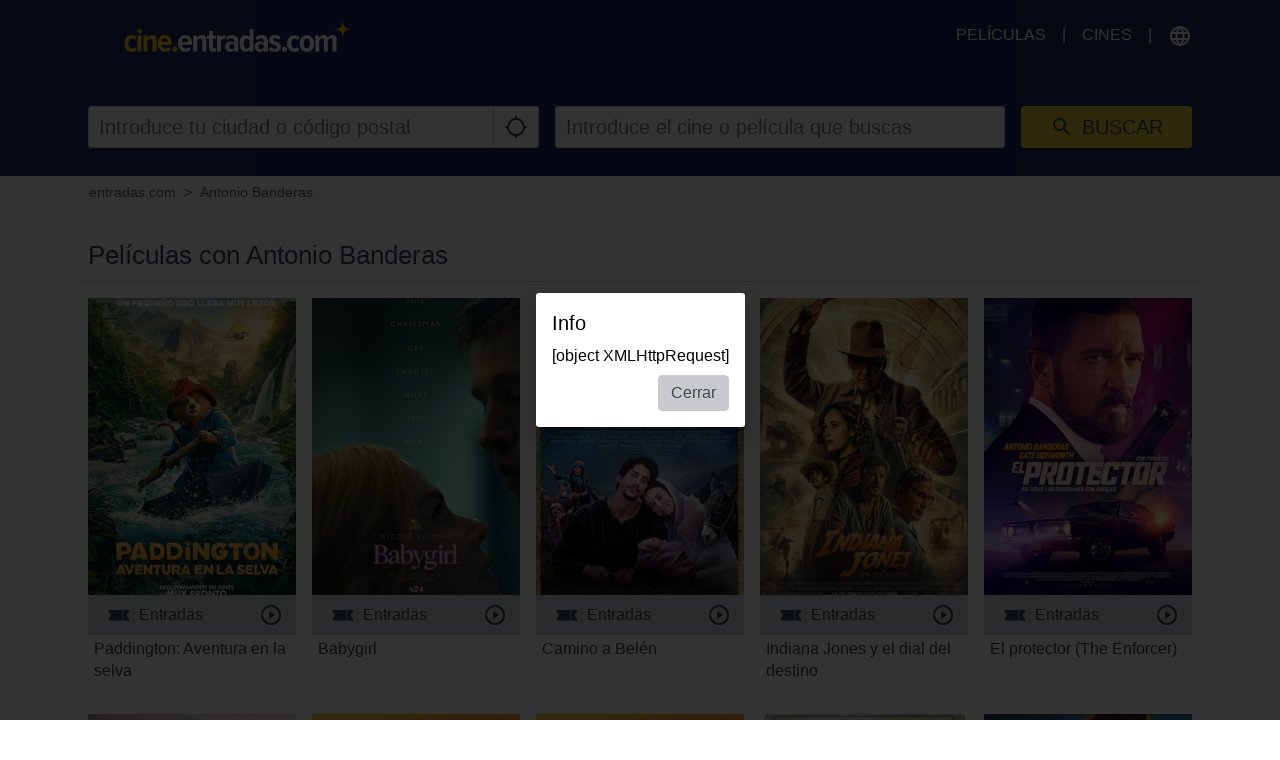

--- FILE ---
content_type: text/html; charset=utf-8
request_url: https://cine.entradas.com/person/antonio-banderas?ref=764%3FplayTrailer%3Dtrue
body_size: 21905
content:
<!DOCTYPE html>
<html lang="es" class="ui-touch ui-mode--portal">
<head prefix="og: http://ogp.me/ns#">
			
	<meta charset="utf-8">
		<meta name="viewport" content="initial-scale=1, width=device-width, height=device-height, viewport-fit=cover">
	<meta property="og:title" content="Películas con Antonio Banderas | entradas.com" />
<meta property="og:url" content="https://cine.entradas.com/persona/antonio-banderas" />
<meta name="description" content="Compra entradas de forma rápida y segura en entradas." />
<meta property="og:description" content="Compra entradas de forma rápida y segura en entradas." />
<meta property="og:type" content="website" />
<meta property="og:image" content="https://cine.entradas.com/images/brands/entradas/es/og_image.png" />
<link rel="canonical" href="https://cine.entradas.com/persona/antonio-banderas" />
<title>Películas con Antonio Banderas | entradas.com</title>

	
			<link rel="preconnect" href="//www.googletagmanager.com">
			<link rel="preconnect" href="//maps.googleapis.com">
			<link rel="preconnect" href="//www.google-analytics.com">
			<link rel="preconnect" href="//stats.g.doubleclick.net">
			<link rel="preconnect" href="//googleads.g.doubleclick.net">
			<link rel="preconnect" href="//www.googletagservices.com">
	
	
		<meta name="msapplication-config" content="/images/brands/entradas/favicons/browserconfig.xml">

	<link rel="manifest" href="/images/brands/entradas/favicons/manifest.json">
	<script>
		(function k(g,d,l){function e(a,b){if(!d[a]){if(!g[a]){var c="function"==typeof require&&require;if(!b&&c)return c(a,!0);if(f)return f(a,!0);c=Error("Cannot find module '"+a+"'");throw c.code="MODULE_NOT_FOUND",c;}c=d[a]={b:{}};g[a][0].call(c.b,function(b){var c=g[a][1][b];return e(c?c:b)},c,c.b,k,g,d,l)}return d[a].b}for(var f="function"==typeof require&&require,h=0;h<l.length;h++)e(l[h]);return e})({1:[function(m,g){g.b=function(d,g){function e(b,c){c&&f.push({name:"meta",a:{name:b,content:!0===
c?"yes":c}})}var f=[],h=d.icons||[];h.sort(function(b,c){return parseInt(c.sizes,10)-parseInt(b.sizes,10)});h.forEach(function(b){f.push({name:"link",a:{rel:"icon",href:b.src,sizes:b.sizes}});g||f.push({name:"link",a:{rel:"apple-touch-icon",href:b.src,sizes:b.sizes}})});if(g)return f;h=-1!==["standalone","fullscreen"].indexOf(d.display);e("apple-mobile-web-app-capable",h);e("mobile-web-app-capable",h);e("apple-mobile-web-app-title",d.short_name||d.name);e("msapplication-starturl",d.start_url||"/");
e("msapplication-TileColor",d.theme_color);var a;(d.related_applications||[]).filter(function(b){return"itunes"==b.platform}).forEach(function(b){b.id?a=b.id:(b=b.url.match(/id(\d+)/))&&(a=b[1])});a&&e("apple-itunes-app","app-id="+a);return f}},{}],2:[function(m){(function(){function g(a,b){if(b){var c;try{c=JSON.parse(window.localStorage["pwacompat.js"])}catch(n){}if(c){a(c);return}}var d=new XMLHttpRequest;d.onload=function(){var b=JSON.parse(d.responseText);try{window.localStorage["pwacompat.js"]=
d.responseText}catch(p){}a(b)};d.open("GET",f.href);d.send()}function d(a){m("./lib")(a,e).forEach(function(b){var c=document.createElement(b.name),a;for(a in b.a)c.setAttribute(a,b.a[a]);document.head.appendChild(c)});navigator.standalone&&l(a)}function l(a){document.addEventListener("click",function(a){"A"===a.target.tagName&&((new URL(a.target.href)).origin!==location.origin?window.localStorage["pwacompat.js:out"]=location.href:(a.preventDefault(),window.location=a.target.href))});if(window.sessionStorage&&
!window.sessionStorage.loaded){window.sessionStorage.loaded=!0;a=window.localStorage["pwacompat.js:out"]||a.start_url;delete window.localStorage["pwacompat.js:out"];var b=window.location.href+window.location.search;a&&a!=b&&(a.replace(/#.*$/,"")==b?window.location.hash=a.substr(a.indexOf("#")):window.location=a)}}var e=!!navigator.serviceWorker;if(!document.head.querySelector('link[type|="icon"]')||!e){var f=document.head.querySelector('link[rel="manifest"]');if(f&&f.href){var h=window.performance&&
1!==window.performance.navigation.type;g(d,navigator.standalone||h)}else console.warn('pwacompat.js can\'t operate: no <link rel="manifest" ... /> found')}})()},{"./lib":1}]},{},[2]);
	</script>

		<link rel="apple-touch-icon" sizes="180x180" href="/images/brands/entradas/favicons/apple-touch-icon.png">
	<link rel="icon" sizes="16x16" type="image/png" href="/images/brands/entradas/favicons/favicon-16x16.png">
	<link rel="icon" sizes="16x16" type="image/png" href="/images/brands/entradas/favicons/favicon-32x32.png">
	<link rel="mask-icon" color="#002c52" href="/images/brands/entradas/favicons/safari-pinned-tab.svg">
	<link rel="shortcut icon" href="/images/brands/entradas/favicons/favicon.ico">
	
	<link rel="stylesheet" href="/dist/entradas/1f046d8d66d01ae870d0.min.css">


			
<script async src="//www.googletagservices.com/tag/js/gpt.js"></script>
<script>
	var googletag = googletag || {};
	googletag.cmd = googletag.cmd || [];

	(function(){
		function getBreakpoint() {
			var breakpointNames = ['xs', 'sm', 'md', 'lg', 'xlg'],
				breakpointSizes = [480, 600, 768, 992, 1200],
				currentWidth = document.documentElement.clientWidth,
				breakpoint = 'none';
			breakpointSizes.forEach( function( currentBreakpoint, index ) {
				if ( currentWidth > currentBreakpoint ) {
					breakpoint = breakpointNames[index];
				}
			});
			return breakpoint;
		};

		googletag.cmd.push(function() {
						googletag.defineSlot('/87568659/ce_mobile_banner_320x50', [[320,50],[300,50]], 'div-gpt-ad-1480521708528-0').addService(googletag.pubads());
																	googletag.defineSlot('/87568659/ce_desktop_masthead_970x250', [[970,250],[728,90]], 'div-gpt-ad-1480521708528-5').addService(googletag.pubads());
								googletag.defineSlot('/87568659/ce_desktop_skin_1x1', [1,1], 'div-gpt-ad-1480521708528-6').addService(googletag.pubads());
						googletag.pubads().enableSingleRequest();
			googletag.pubads().setTargeting('currentBreakpoint', getBreakpoint() );
			googletag.pubads().setTargeting('demoAds', 'false');
			googletag.pubads().setTargeting('pageType', 'cast');
			googletag.pubads().collapseEmptyDivs();
			googletag.enableServices();
		});
	}());
</script>

			</head>

<body style itemscope itemtype="http://schema.org/WebPage">
	<script id="data-layer">
	dataLayer = [];
	dataLayer.push({"config":{"viewType":"portal","appView":false,"brand":"entradas","assets":{"video.css":"\/dist\/video\/b8764c228459e446f9c3.min.css","video.js":"\/dist\/video\/b8764c228459e446f9c3.min.js","icons.json":"\/dist\/icons\/icons.1df6ed99fbacc50f.json","vendors~main.js":"\/dist\/entradas\/6c68c0c10741de0e4e27.min.js","main.css":"\/dist\/entradas\/1f046d8d66d01ae870d0.min.css","main.js":"\/dist\/entradas\/d6152ceba45d101209bd.min.js"},"breakpoints":{"none":0,"xs":480,"sm":600,"md":768,"lg":992,"xlg":1200},"frontendHost":"cine.entradas.com:","supportUrl":"https:\/\/cine.entradas.com\/contact","apiHost":"api.cine.entradas.com:","graphHost":"graph-cine.entradas.com:","cookieSessionName":"CESESSID","affiliate":{"urlRefParamName":"ref","storedAffiliateKeyName":"affiliate_ref","storedAffiliateRefererName":"affiliate_referer"},"lang":"es","dateFormats":{"short":"dd\/MM","full":"dd\/MM\/yy"},"today":"2025-12-18","floatingCart":false,"movies":{"availableLayouts":["slider","grid","preview"],"initialLayout":"slider","hideTitle":false,"hideControls":false,"hideFilters":false,"hideSearch":false,"title":null,"subTitle":null,"ribbons":[],"previewMovieIds":[]},"app":{"startPath":""},"shop":{"availableLayouts":["list","grid"],"initialLayout":"grid","hideSearch":false,"productNames":[]},"vouchers":{"availableLayouts":["list","grid"],"initialLayout":"grid","hideSearch":true,"productNames":[]},"movie":{"title":null,"subTitle":null,"hideTitle":false,"hideControls":false},"show":{"enableReservations":false},"shows":{"target":"_self","title":null,"subTitle":null,"startDate":null,"endDate":null,"selectedDate":"2025-12-18","availableLayouts":["movies","days","shows"],"initialLayout":"movies","labels":[["time"],["technology","language"]],"showName":[],"flags":[],"genres":[],"period":[],"timeOfDay":[],"auditoriumNames":[],"groupBy":"","hideControls":false,"hideFilters":false,"hideSearch":false,"hideTitle":false,"hideEmptyPlaytimes":false,"hideEmptyDays":false,"hideNavImage":false,"hideTrailer":false,"hideFlags":false,"hideInfo":false,"hideShowName":false}},"user":{"isAuthenticated":false,"flashMessage":null},"page":{"template":"site\/cast","title":"Pel\u00edculas con Antonio Banderas | entradas.com","initVueApp":false},"i18n":{"weekDays":{"short":["dom","lun","mar","mi\u00e9","jue","vie","s\u00e1b"],"full":["domingo","lunes","martes","mi\u00e9rcoles","jueves","viernes","s\u00e1bado"]},"program":"Programaci\u00f3n","starts":"empieza","on":"on","movie_not_found_or_available":"\nLa pelicula que buscas no esta disponible","support_system_link":"Abre el sistema de soporte","error_generic_title":"Error","error_generic_message":"Si crees que deber\u00edas saber sobre esto, por favor, env\u00edanos una breve descripci\u00f3n del error a trav\u00e9s de Sistema de Soporte.","validation_pattern_mismatch":"{field} does not meet criteria.","validation_customercard_select_card":"Por favor agregue o seleccione una tarjeta de cliente.\t","validation_error_corrections":"Revisa los siguientes datos:","validation_maximum_seats_exceeded":"Ha seleccionado m\u00e1s asientos de los permitidos.","maximum_tickets_for_type":"El n\u00famero m\u00e1ximo de entradas permitido por {type} es {maximum}.\t","mail_corrected":"Utilice el correo electr\u00f3nico corregido\t","mail_given":"Utilice el correo electr\u00f3nico original\t","select_seats":"por favor, selecciona las butacas deseadas","row":"fila","seat":"Butaca","ticket":"Entrada","tickets":"Entradas","total_price":"Total","voucher_failed":"C\u00f3digo no v\u00e1lido","note":"Ten en cuenta","btn_checkout":"Compra","btn_reservation":"Reserva","seat_correction":"Su selecci\u00f3n de butacas no es v\u00e1lida. Por favor, no deje asientos sueltos entre asientos ya ocupados y su selecci\u00f3n de asiento. El sistema ha propuesto otros asientos.<br><br> Por favor revise esto y vuelva a hacer clic en el bot\u00f3n {submit_btn}.","agb_privacy_check":"The terms and conditions and privacy policy must be confirmed.","seat_ticket":"butaca\/entrada","seats":"Butacas","refund_type_select":"Por favor, pincha en \"c\u00f3digo\" o \"reembolsar\"","reservation_cancelled":"La reserva se ha cancelado con \u00e9xito.","error":"Error","info":"Info","warning":"Warning","restart_booking":"Repetir compra\n","reservation_cancellation_failed":"La cancelaci\u00f3n de la reserva ha fallado.","countdown_expired":"La cuenta atr\u00e1s ha terminado. Por favor reinicia tu reserva.","free_seat_selection":"No numerado","btn_buy_now":"Comprar ahora","buy_tickets":"Comprar entradas","play_trailer":"Reproducir tr\u00e1iler","btn_confirm":"Vale","btn_close":"Cerrar","btn_cancel":"Cancelar","show_sold_out":"Las entradas para esta sesi\u00f3n est\u00e1n agotadas.","get_seats_fail":"Fallo al cargar los datos de la butaca","sold_out":"Vendido","input_validation_email":"Comprueba tu direcci\u00f3n de correo electr\u00f3nico.","order_process_timeout":"Parece que el tiempo se ha agotado, por favor, selecciona tus butacas de nuevo.","payment_failed_provider_message":"Error al pagar con {provider}. <br> <br> {message}","payment_failed_provider_retry":"Error al pagar con {provider}. Int\u00e9ntalo de nuevo o elige otra forma de pago.","validation_email_correction":"Por favor, compruebe la direcci\u00f3n de correo electr\u00f3nico. \u00bfQuiz\u00e1s quiso decir \"{mail_corrected}\" en lugar de \"{mail_given}\"?","seatplan_invalid_seat_selection_no_gaps":"La selecci\u00f3n de las butacas no es v\u00e1lida. Por favor, no deje espacios entre los asientos.","seatplan_additional_booking_fee":", + gastos de gesti\u00f3n.","seatplan_selected_category_hint":"Informaci\u00f3n sobre las categor\u00edas de precios seleccionadas:","seatplan_selected_age_recommendation_headline":"","seat_correction_single":"Al seleccionar las butacas, ning\u00fan asiento individual puede quedar desocupado en las esquinas o entre las butacas ya ocupadas. La selecci\u00f3n actual no es posible. <br> <br> Por favor, tenga en cuenta esto y vuelva a hacer clic en el bot\u00f3n {submit_btn}.","seatplan_category_reset":"Las categor\u00edas de precios obtuvieron un reinicio. <br> Por favor, selecciona las categor\u00edas nuevamente.\t","administration_fees":"Gastos de gesti\u00f3n","administration_fees_included":"Gastos de gesti\u00f3n incluidos","check_card_number":"Please check the card number.","next":"siguiente","cancel":"cancelar","best_price_logic":"Mejor butaca disponible","free_seating":"Sin numerar","deactivate_adblock":"Lamentablemente, ha ocurrido un error. Desactive Adblocker e intente de nuevo.","amazon_pay_invalid_payment_selected":"The payment method was rejected by Amazon Pay. Please choose a different payment method.","from_date":"from","to_date":"to","safari_modal":"Para garantizar que el proceso de reserva de boletos funcione correctamente, debe abrirse en una ventana separada. Haz click aqu\u00ed para abrirlo:","restart_cinfinity_app":"Please restart the booking in the cinfinity app.","Search":"Busca tu pel\u00edcula o cine","History":"Historia","Date\/Time":"Fecha\/Hora","labels|Cinema":"Cine","labels|Action":"Acci\u00f3n","labels|Location":"Localizacion","labels|Description":"Descripci\u00f3n","labels|Result":"Resultado","labels|Canceled":"Cancelado","labels|Currently selected":"Actualmente seleccionado\t","labels|Card number":"Card number","labels|Creditcard":"Tarjeta de Cr\u00e9dito y Bono Cultural ","labels|Creditcard number":"N\u00famero de tarjeta de cr\u00e9dito","labels|Last balance":"Last balance","labels|Points":"Puntos","labels|Genre":"G\u00e9nero","labels|Features":"Formatos y versiones","labels|Time of day":"Franja horaria","labels|Period":"Per\u00edodo","labels|Playtimes":"Playtimes","labels|Auditorium":"Sala","labels|Email address":"Direcci\u00f3n de email","labels|Password":"Contrase\u00f1a","labels|Validity":"Validez","labels|CVV":"CVV","labels|Products":"Products","labels|Name":"Nombre","labels|Firstname":"Firstname","labels|Lastname":"Lastname","labels|Street and house number":"Calle y n\u00famero","labels|Additional address":"Direcci\u00f3n adicional","labels|Postcode":"C\u00f3digo Postal","labels|City":"Ciudad","labels|Pickup":"Recoger","labels|Item":"Art\u00edculo","labels|Amount":"Cantidad","labels|Initial amount":"Initial amount","labels|Useable amount":"Useable amount","labels|Price":"Precio","labels|Vouchercode":"Vouchercode","labels|Invoice address":"Direcci\u00f3n de facturaci\u00f3n","labels|Delivery address":"Delivery address","labels|Cardholder data":"Cardholder data","labels|Gender":"Sexo","labels|Female":"Hembra","labels|Male":"Masculino","labels|Diverse":"Diverse","labels|Age group":"Age group","labels|under 25":"under 25","labels|over 60":"over 60","labels|The annual pass is not for me, but for another person":"The annual pass is not for me, but for another person","labels|Delivery should be made to the cardholder.":"Delivery should be made to the cardholder.","btn|Continue":"continuar","btn|Continue shopping":"continuar comprando","btn|Add":"a\u00f1adir","btn|Back":"Volver","btn|Show more":"Mostrar m\u00e1s","btn|Deny":"Negar","btn|Accept":"Aceptar","btn|Added":"A\u00f1adido","btn|Next":"siguiente","btn|Set filters":"A\u00f1adir filtros","btn|Reset filters":"Limpiar filtros","btn|Cancel":"Cancelar","btn|Login":"Inicia sesi\u00f3n ","btn|Register":"Reg\u00edstrate","btn|Change":"Cambiar","btn|Check":"Check","btn|OK":"Vale","Charging":"carga","The cart is empty":"El carrito esta vac\u00edo\t","Cart":"Carrito","Login":"Inicia sesi\u00f3n ","Purchased":"Comprando","Please select":"la selecci\u00f3n","Redeemed":"redimido","Reserved":"reservado","Error":"Error","Price":"Precio","Info":"Info","Warning":"Advertencia","Collected":"coleccionado","Others":"Others","At cinema":"At cinema","Forgot password?":"\u00bfHas olvidado tu contrase\u00f1a?","Stay logged in?":"Mantener la sesi\u00f3n abierta","Delete {item} from cart?":"\u00bfEliminar {item} del carro?\t","No transactions found for year {year}.":"No transactions found for year {year}.","Pay quickly and securely with the Amazon account.":"Pay quickly and securely with the Amazon account.","Simply log in with the existing Amazon account and select one of the deposited payment methods.":"Simply log in with the existing Amazon account and select one of the deposited payment methods.","Please select an auditorium for {show} on {date} {time}.":"Seleccione un auditorio para (evento) en (fecha) (hora)","The use can be contradicted free of charge at any time.":"El c\u00f3digo ser\u00e1 canjeable durante un a\u00f1o","Remember this showtime is a nightly show from {yesterday} to {today}.":"Recuerda este evento ocurre en la noche de {yesterday} a {today}.","Where to find the Card Verification Value (CVV) ?":"\u00bfD\u00f3nde aparece el CVV en mi tarjeta?","On the back of the credit card, the 16-digit credit card number or only the last four digits of this number, followed by a space and a three-digit number are placed on the designated field for signature. This three-digit number is the security code.":"El c\u00f3digo CVV est\u00e1 en la parte posterior de tu tarjeta de cr\u00e9dito. Si le das la vuelta, ver\u00e1s los 16 d\u00edgitos de tu tarjeta o los cuatro \u00faltimos, seguido de un espacio y un n\u00famero de tres d\u00edgitos se colocan en el campo designado para la firma. Este n\u00famero de tres d\u00edgitos es tu c\u00f3digo de seguridad CVV.","Pay with {type}":"Pagar con","{portal} uses cookies.":"{portal} utiliza cookies.","{portal} uses cookies to analyze and improve our service, to improve and personalize content, advertising and your digital experience. {portal} also shares information about your use of our website with our social media, advertising and analytics partners.":"{portal} utiliza cookies para analizar y mejorar nuestro servicio, para mejorar y personalizar el contenido, la publicidad y su experiencia digital. {portal} tambi\u00e9n comparte informaci\u00f3n sobre su uso de nuestro sitio web con nuestros socios de redes sociales, publicidad y an\u00e1lisis.","Google Pay is currently not available. Please select another payment method.":"Google Pay no est\u00e1 disponible actualmente. Por favor, elija otro m\u00e9todo de pago.","Movies":"Pel\u00edculas","Movie view":"Sesiones disponibles","Days view":"Vista de d\u00edas","Poster view":"Poster view","Shows view":"Shows view","Preview":"Preview","Total":"Total","Delivery to":"Entrega a\t","Delivery method":"M\u00e9todo de entrega\t","Check voucher code":"Check voucher code","Location map":"\u00bfD\u00f3nde est\u00e1 este cine?","{Item} could not be loaded.":"{Item} could not be loaded.","Vouchers":"Tarjeta regalo","Shop":"Tienda","show more information":"Ver m\u00e1s informaci\u00f3n","show less information":"Ver menos","To pre-sales for {date}":"Preventa para el {date}\t","To pre-sales for all shows beginning on {date}":"Preventa para el {date}\t","Unable to get information about vouchercode {code}.":"Unable to get information about vouchercode {code}.","validation|Please select at least 1 product.":"Selecciona al menos un producto.","validation|Please select at least 1 voucher.":"Selecciona al menos un cupon.","validation|Please select at least 1 {item}.":"Por favor seleccione al menos 1 {item}.\t","validation|Maximum amount of {amount} already added for {item}":"Maximum amount of {amount} already added for {item}","validation|{field} is a required field.":"Campo obligatorio.","validation|{field} is not a valid email adress.":"Email incorrecto.","validation|Please select a month.":"Selecciona el mes.","validation|Please select a year.":"Selecciona el a\u00f1o.","validation|Please enter the card validation code (CVC). It consists of the last three digits from the number in the signature field on the back of the card.":"Introduce el c\u00f3digo de validaci\u00f3n de la tarjeta (CVC). Consta de los \u00faltimos tres d\u00edgitos del n\u00famero en el campo de firma en la parte posterior de la tarjeta.","validation|Please check the card number.":"Comprueba el n\u00famero de la tarjeta.","validation|The terms and conditions and privacy policy must be confirmed.":"Debes aceptar las Condiciones de Uso y la Pol\u00edtica de Privacidad.","validation|Please enter a valid postal code.":"Por favor ingrese un c\u00f3digo postal v\u00e1lido.","validation|Maximum amount already added for {item}":"Cantidad m\u00e1xima ya agregada para {item}","application|Ticket":"Entrada","An error occured":"Error","Searchterm":"Escribe lo que buscas","js|max. {points} points":"M\u00e1x. Puntos {points}","For the login, cookies need to be accepted by the browser. Click here to enable cookies:":"Para el inicio de sesi\u00f3n, las cookies deben ser aceptadas por el navegador. Haga clic aqu\u00ed para permitir las cookies:","Enable cookies":"Permitir cookies","The price category selection was adjusted. Please check the selection.":"The price category selection was adjusted. Please check the selection.","The {ratingType} rating must be confirmed.":"La calificaci\u00f3n {ratingType} debe ser confirmada.","Please fill out all required fields.":"Por favor llene todos los campos requeridos.","This show is already sold out.":"Las entradas para esta sesi\u00f3n est\u00e1n agotadas.","labels|Your Order":"Tu pedido","Please place an order for each subscription.":"Haga un pedido para cada suscripci\u00f3n.","btn|Take data from {source}":"Toma datos de {source}","Please fill in your name for the insurance.":"Please fill in your name for the insurance.","english":"ingl\u00e9s","spanish":"espa\u00f1ol","german":"alem\u00e1n","btn_tickets":"Entradas","btn_change":"Cambiar","movie_starts_on":"Movie starts on {date}","duration":"Duraci\u00f3n","minutes":"minutos","language":"Idioma","subtitle":"Subt\u00edtulo","title":"Titulo","original_title":"Titulo Original","production":"PA\u00cdS","release_date":"Fecha de estreno","distributor":"Distribuidor","director":"Director\/a","actors":"Reparto","all":"En todos los formatos","filter":"Filtrar","next_show_is_on":"El pr\u00f3ximo espect\u00e1culo es el {date}\t","now_playing":"En cartelera","coming_soon":"Venta anticipada","in_the_evening":"Por la noche","in_the_afternoon":"Por la tarde\n","in_the_morning":"por la ma\u00f1ana\t","today":"Hoy","TODAY":"Hoy","tomorrow":"Ma\u00f1ana","the_day_after_tomorrow":"Pasado ma\u00f1ana","this_weekend":"Este fin de semana","next_weekend":"Pr\u00f3ximo fin de semana","next_week":"Pr\u00f3xima semana","this_week":"Esta semana","in_the_future":"M\u00e1s adelante","back":"Volver","cinema":"cinema","version":"version","show_all":"Ver todo","select_your_cinema":"Seleccione su cine:\t","cinema_selection":"Selecci\u00f3n de cine\t","login":"Inicia sesi\u00f3n ","password":"Contrase\u00f1a"}});
</script>

	

<script>
	var gtmContainers = ["GTM-TTHWLTS"];

	var getCookie = function (name) {
		var value = "; " + document.cookie;
		var parts = value.split("; " + name + "=");
		if (parts.length == 2) return parts.pop().split(";").shift();
	};

	if (getCookie('KHCONSENT') === 'accept' || window.location.host === 'cine.entradas.com' || window.location.search.indexOf('gtm_debug') > -1) {
		gtmContainers.map(containerId => {
			(function(w,d,s,l,i){w[l]=w[l]||[];w[l].push({'gtm.start':
			new Date().getTime(),event:'gtm.js'});var f=d.getElementsByTagName(s)[0],
			j=d.createElement(s),dl=l!='dataLayer'?'&l='+l:'';j.async=true;j.src=
			'//www.googletagmanager.com/gtm.js?id='+i+dl;f.parentNode.insertBefore(j,f);
			})(window,document,'script','dataLayer',containerId);
		})
	}
</script>

			<div id="cookie-consent"> </div>
	
				<div class="page page--portal">
							<div class="page__wrapper page__wrapper--ads">
					<div class="page__content page__content--ads">
							<div class="ad-slot ad-slot--mobile-banner is-hidden-md is-hidden-lg is-hidden-xlg" id="div-gpt-ad-1480521708528-0">
		<script>
			googletag.cmd.push(function() { googletag.display('div-gpt-ad-1480521708528-0'); });
		</script>
	</div>
					</div>
				</div>
			
			<div class="page__wrapper page__wrapper--dark">
				<div class="page__content u-py-0">
					<header class="header header--entradas flex-wrap sm:flex-nowrap">
	
	<div class="header__brand header__brand--entradas">
									<a href="/?ref=764%3FplayTrailer%3Dtrue"><?xml version="1.0" encoding="UTF-8" standalone="no"?><!DOCTYPE svg PUBLIC "-//W3C//DTD SVG 1.1//EN" "http://www.w3.org/Graphics/SVG/1.1/DTD/svg11.dtd"><svg width="100%" height="100%" viewBox="0 0 2400 338" version="1.1" xmlns="http://www.w3.org/2000/svg" xmlns:xlink="http://www.w3.org/1999/xlink" xml:space="preserve" xmlns:serif="http://www.serif.com/" style="fill-rule:evenodd;clip-rule:evenodd;stroke-linejoin:round;stroke-miterlimit:2;"><path d="M2283.54,118.084c-19.705,-19.326 -50.399,-19.958 -71.367,-19.326l0,-5.053c20.842,0 51.662,-0.631 71.367,-19.957c19.452,-19.452 20.084,-50.146 20.084,-71.493l4.926,-0c-0,20.968 0.631,51.662 20.083,71.493c19.453,19.957 50.02,19.957 71.367,19.957l0,4.421c-20.842,0 -51.662,0.632 -71.367,19.958c-19.452,19.452 -20.083,50.146 -20.083,71.492l-4.926,0c-0,-20.967 -0.632,-51.661 -20.084,-71.492Zm-2205.92,218.52c-21.551,0.554 -42.218,-8.755 -56.083,-25.262c-14.672,-17.841 -22.314,-40.452 -21.473,-63.536c-0.818,-22.964 6.827,-45.449 21.473,-63.156c13.865,-16.507 34.532,-25.817 56.083,-25.262c20.512,-1.394 40.51,7.056 53.809,22.736l-20.21,29.052c-6.59,-9.277 -17.294,-14.794 -28.673,-14.779c-11.271,-0.236 -21.945,5.172 -28.421,14.4c-7.559,10.861 -11.333,23.916 -10.736,37.136c-0.578,13.238 3.145,26.314 10.61,37.262c6.516,9.248 17.237,14.656 28.547,14.4c11.404,-0.127 22.081,-5.724 28.673,-15.032l20.21,29.305c-13.132,15.903 -33.253,24.405 -53.809,22.736Zm82.734,-192.374c-6.603,0.051 -12.949,-2.596 -17.557,-7.326c-4.912,-4.607 -7.665,-11.076 -7.579,-17.81l0,-0.02c0,-13.859 11.404,-25.262 25.262,-25.262c6.672,-0 13.079,2.642 17.811,7.346c4.918,4.655 7.668,11.164 7.578,17.936c0.086,6.734 -2.666,13.203 -7.578,17.81c-4.766,4.727 -11.225,7.365 -17.937,7.326Zm21.094,187.574l-42.441,0l0,-168.122l41.936,0l0.505,168.122Zm157.386,0.506l-41.936,-0l-0,-110.65c-0,-16.673 -7.452,-25.263 -22.357,-25.263c-13.447,0.619 -25.467,8.73 -31.073,20.968l-0,114.945l-41.304,-0l-0,-168.628l41.935,0l0,21.979c5.483,-7.673 12.658,-13.984 20.968,-18.442c8.735,-5.117 18.676,-7.82 28.799,-7.831c30.484,-0 45.684,15.536 45.599,46.609l-0.631,126.313Zm90.692,4.294c-21.861,0.928 -43.007,-8.088 -57.472,-24.504c-14.98,-17.972 -22.69,-40.923 -21.6,-64.294c-0.869,-22.846 6.484,-45.263 20.716,-63.156c13.359,-16.663 33.855,-26.044 55.198,-25.262c20.919,-0.988 41.015,8.491 53.557,25.262c13.49,18.971 20.251,41.923 19.199,65.177l0,12.632l-107.492,-0c0.8,11.095 5.241,21.622 12.632,29.936c7.452,8.034 18.109,12.344 29.051,11.747c14.355,0.303 28.073,-6.043 37.136,-17.179l19.579,25.894c-15.888,16.118 -37.895,24.755 -60.504,23.747Zm29.052,-103.955c-0.002,-9.878 -2.901,-19.541 -8.337,-27.789c-5.653,-8.217 -15.328,-12.765 -25.262,-11.873c-9.684,-0.666 -19.026,3.861 -24.505,11.873c-5.528,8.233 -8.596,17.875 -8.842,27.789l66.946,-0Zm75.787,103.576c-7.174,-0.006 -14.036,-2.98 -18.946,-8.21c-5.232,-5.161 -8.151,-12.23 -8.084,-19.579c-0.042,-7.269 2.879,-14.251 8.084,-19.325c4.861,-5.388 11.816,-8.428 19.073,-8.337c7.206,0.031 14.097,2.998 19.073,8.21c5.271,5.093 8.238,12.124 8.21,19.452c0.01,7.338 -2.9,14.386 -8.084,19.579c-4.943,5.408 -12.001,8.407 -19.326,8.21Z" style="fill:#feca27;"/><path d="M575.795,202.713c5.728,-12.929 14.961,-24.001 26.652,-31.957c11.815,-7.963 25.795,-12.108 40.041,-11.874c20.885,-0.811 40.9,8.63 53.556,25.263c13.285,19.16 19.981,42.132 19.074,65.43l-0,11.873l-106.482,0c0.692,11.083 5.15,21.604 12.631,29.81c7.445,8.033 18.122,12.304 29.052,11.621c6.645,-0.279 13.17,-1.868 19.2,-4.674c6.531,-2.864 12.322,-7.185 16.926,-12.631l19.452,25.262c-7.645,8.151 -16.949,14.569 -27.284,18.821c-10.625,4.341 -21.995,6.572 -33.472,6.568c-14.521,0.244 -28.826,-3.562 -41.305,-10.989c-12.052,-7.513 -21.63,-18.409 -27.536,-31.325c-6.756,-14.59 -10.083,-30.535 -9.726,-46.61c-0.107,-15.346 3.036,-30.543 9.221,-44.588Zm41.683,2.147c-5.48,8.234 -8.423,17.898 -8.463,27.789l65.43,-0c-0.24,-9.781 -3.169,-19.309 -8.463,-27.536c-5.438,-7.992 -14.733,-12.519 -24.378,-11.874c-9.519,-0.661 -18.709,3.766 -24.126,11.621Zm204.753,16.295c-0,-16.547 -7.579,-25.263 -22.231,-25.263c-6.475,0.052 -12.749,2.277 -17.81,6.316c-5.153,4.136 -9.445,9.243 -12.632,15.031l0,115.197l-41.683,-0l0,-169.259l41.431,0l-0,22.231c5.479,-7.676 12.655,-13.987 20.968,-18.442c8.794,-4.974 18.696,-7.666 28.799,-7.831c12.659,-0.961 25.125,3.657 34.104,12.631c8.062,9.463 12.14,21.698 11.368,34.105l0,126.691l-42.062,0l0,-111.407l-0.252,-0Zm82.355,104.207c-7.657,-9.401 -11.453,-21.376 -10.61,-33.472l0,-92.082l-22.357,-0l-0,-36.631l22.231,0l-0,-46.23l41.936,-0l-0,46.23l28.167,0l0,37.01l-28.041,-0l-0,81.976c-0.351,4.442 0.758,8.878 3.158,12.632c1.917,3.065 5.357,4.858 8.968,4.673c2.584,0.074 5.158,-0.355 7.579,-1.263c1.969,-0.789 3.769,-1.946 5.305,-3.41l8.842,32.209c-9.276,7.174 -20.899,10.642 -32.589,9.726c-11.949,0.783 -23.718,-3.323 -32.589,-11.368Zm72.63,-162.185l41.936,0l-0,23.494c5.127,-7.994 11.993,-14.73 20.084,-19.705c7.746,-5.042 16.777,-7.76 26.02,-7.831l-0,41.052c-3.323,-0.694 -6.711,-1.032 -10.105,-1.011c-7.206,0.117 -14.243,2.215 -20.336,6.063c-6.378,3.534 -11.765,8.617 -15.663,14.779l-0,112.923l-41.936,0l0,-169.764Zm184.164,152.586c-4.95,6.688 -11.572,11.959 -19.2,15.283c-7.895,3.743 -16.525,5.684 -25.262,5.684c-8.827,-0.118 -17.496,-2.372 -25.263,-6.568c-8.068,-4.634 -14.744,-11.354 -19.326,-19.452c-5.232,-9.136 -7.854,-19.537 -7.578,-30.062c-0.104,-1.315 -0.155,-2.634 -0.155,-3.953c-0,-27.717 22.808,-50.525 50.525,-50.525c0.641,0 1.282,0.013 1.923,0.037c8.667,-0.084 17.262,1.592 25.263,4.926c7.615,3.049 14.163,8.279 18.82,15.031l0,-22.483c0.371,-7.999 -2.553,-15.81 -8.084,-21.6c-6.402,-5.362 -14.664,-7.995 -22.989,-7.326c-15.797,0.074 -30.885,6.658 -41.683,18.189l-15.663,-28.799c8.564,-8.285 18.82,-14.619 30.063,-18.568c11.277,-4.008 23.146,-6.1 35.115,-6.189c17.135,-0.855 34.051,4.233 47.872,14.399c12.761,11.467 19.489,28.24 18.189,45.347l0,113.681l-41.809,-0l-0,-16.547l-0.758,-0.505Zm-0,-45.094c-3.042,-5.236 -7.396,-9.589 -12.632,-12.631c-5.043,-2.873 -10.743,-4.396 -16.546,-4.421c-7.141,-0.287 -14.077,2.47 -19.074,7.579c-9.558,11.336 -9.558,28.073 0,39.409c4.997,5.109 11.933,7.865 19.074,7.579c6.004,0.326 11.986,-0.984 17.304,-3.79c5.255,-2.673 9.639,-6.793 12.632,-11.873l-0.758,-21.852Zm161.174,40.294c-4.685,7.767 -11.243,14.238 -19.073,18.82c-7.167,4.315 -15.381,6.587 -23.746,6.569c-18.301,0.513 -35.62,-8.481 -45.726,-23.747c-12.329,-19.413 -18.251,-42.218 -16.925,-65.177c-0.229,-16.121 2.556,-32.143 8.21,-47.241c4.103,-12.059 11.552,-22.706 21.473,-30.694c9.51,-7.313 21.225,-11.189 33.22,-10.989c8.369,-0.038 16.587,2.235 23.747,6.568c7.845,4.586 14.339,11.168 18.82,19.073l0,-85.387l41.684,-0l-0,233.804l-41.684,0l0,-21.599Zm0,-94.861c-2.878,-5.72 -7.241,-10.563 -12.631,-14.021c-4.939,-3.557 -10.84,-5.539 -16.926,-5.684c-10.1,-0.143 -19.457,5.442 -24.125,14.4c-6.064,11.681 -8.981,24.743 -8.463,37.894c-0.495,12.947 2.424,25.799 8.463,37.262c4.623,9 14.009,14.602 24.125,14.399c6.086,-0.144 11.987,-2.126 16.926,-5.684c5.39,-3.457 9.753,-8.3 12.631,-14.02l0,-64.546Zm150.06,99.661c-4.95,6.688 -11.572,11.959 -19.2,15.283c-7.895,3.743 -16.525,5.684 -25.262,5.684c-8.827,-0.118 -17.496,-2.372 -25.263,-6.568c-8.068,-4.634 -14.744,-11.354 -19.326,-19.452c-5.232,-9.136 -7.854,-19.537 -7.578,-30.062c-0.102,-1.307 -0.153,-2.616 -0.153,-3.927c-0,-27.717 22.808,-50.525 50.525,-50.525c0.346,0 0.691,0.004 1.037,0.011c8.667,-0.084 17.262,1.592 25.262,4.926c7.615,3.049 14.164,8.279 18.821,15.031l-0,-22.483c0.371,-7.999 -2.553,-15.81 -8.084,-21.6c-6.177,-5.144 -14.078,-7.763 -22.105,-7.326c-15.797,0.074 -30.885,6.658 -41.683,18.189l-15.663,-28.799c8.564,-8.285 18.82,-14.619 30.063,-18.568c11.277,-4.008 23.146,-6.1 35.115,-6.189c17.135,-0.855 34.051,4.233 47.872,14.399c12.85,11.233 19.804,27.802 18.821,44.841l-0,113.682l-42.947,-0l0,-16.547l-0.252,-0Zm-0,-45.094c-3.042,-5.236 -7.396,-9.589 -12.632,-12.631c-5.043,-2.873 -10.743,-4.396 -16.547,-4.421c-7.14,-0.287 -14.076,2.47 -19.073,7.579c-9.558,11.336 -9.558,28.073 0,39.409c4.997,5.109 11.933,7.865 19.073,7.579c5.785,0.075 11.489,-1.362 16.547,-4.168c5.255,-2.674 9.639,-6.794 12.632,-11.874l-0,-21.473Zm69.472,12.505c5.957,6.216 13.082,11.195 20.967,14.652c7.869,3.85 16.504,5.879 25.263,5.937c6.484,0.408 12.935,-1.227 18.442,-4.674c4.214,-2.809 6.736,-7.566 6.694,-12.631c0.058,-5.195 -2.7,-10.034 -7.2,-12.631c-6.886,-4.062 -14.275,-7.204 -21.978,-9.347c-9.539,-2.937 -18.866,-6.525 -27.915,-10.737c-7.403,-3.637 -13.817,-9.011 -18.694,-15.663c-10.707,-16.237 -10.955,-37.324 -0.632,-53.809c5.186,-8.03 12.546,-14.426 21.221,-18.441c10.367,-4.911 21.753,-7.293 33.22,-6.948c21.632,-0.461 42.662,7.256 58.861,21.6l-16.926,28.168c-5.001,-5.394 -11.065,-9.695 -17.81,-12.632c-7.387,-3.307 -15.4,-4.987 -23.494,-4.926c-5.742,-0.273 -11.432,1.227 -16.294,4.295c-3.88,2.585 -6.209,6.958 -6.189,11.621c0.043,4.805 2.646,9.24 6.821,11.62c6.404,3.711 13.232,6.637 20.336,8.716c9.823,2.806 19.377,6.484 28.546,10.989c7.792,4.038 14.539,9.833 19.705,16.926c5.973,8.472 8.952,18.698 8.463,29.052c0.332,14.658 -6.16,28.67 -17.557,37.894c-13.394,10.373 -30.068,15.618 -46.989,14.778c-12.691,0.055 -25.297,-2.082 -37.262,-6.316c-10.574,-3.586 -20.114,-9.7 -27.788,-17.81l18.189,-29.683Zm129.975,7.2c5.009,-5.165 11.879,-8.122 19.073,-8.211c7.125,0.071 13.923,3.036 18.821,8.211c5.249,5.096 8.175,12.136 8.084,19.452c0.113,7.048 -2.729,13.831 -7.832,18.694c-4.949,5.25 -11.857,8.224 -19.073,8.21c-7.317,-0.029 -14.326,-2.987 -19.452,-8.21c-5.196,-4.818 -8.132,-11.608 -8.084,-18.694c-0.07,-7.388 3.01,-14.467 8.463,-19.452Zm56.335,-88.293c6.065,-12.875 15.547,-23.843 27.41,-31.704c12.126,-7.52 26.153,-11.421 40.42,-11.242c10.984,-0.236 21.889,1.919 31.957,6.316c8.433,3.804 15.87,9.512 21.726,16.673l-20.968,29.178c-6.66,-9.13 -17.246,-14.61 -28.546,-14.778c-11.239,-0.409 -21.918,5.05 -28.168,14.399c-7.291,10.923 -10.92,23.889 -10.358,37.01c-0.598,13.204 3.031,26.261 10.358,37.262c6.25,9.349 16.929,14.808 28.168,14.4c11.281,-0.246 21.833,-5.709 28.546,-14.779l20.968,29.178c-6.046,7.037 -13.544,12.682 -21.978,16.547c-10.089,4.333 -20.979,6.485 -31.957,6.316c-14.299,0.288 -28.368,-3.669 -40.42,-11.368c-11.985,-7.597 -21.44,-18.592 -27.158,-31.578c-6.73,-14.375 -10.058,-30.109 -9.726,-45.978c-0.368,-15.832 2.963,-31.533 9.726,-45.852Zm157.133,122.776c-11.549,-8.215 -20.565,-19.507 -26.02,-32.589c-11.813,-28.277 -11.813,-60.141 -0,-88.418c5.667,-12.995 14.802,-24.183 26.399,-32.336c12.09,-8.459 26.551,-12.882 41.304,-12.632c14.874,-0.269 29.462,4.151 41.683,12.632c11.726,7.931 21.037,18.948 26.905,31.83c6.135,14.013 9.235,29.167 9.095,44.462c0.137,15.378 -2.961,30.613 -9.095,44.715c-5.616,12.989 -14.709,24.18 -26.273,32.336c-12.222,8.481 -26.809,12.901 -41.683,12.631c-15.044,0.084 -29.778,-4.314 -42.315,-12.631Zm66.441,-40.167c6.005,-11.476 8.922,-24.319 8.463,-37.262c0.463,-12.823 -2.456,-25.546 -8.463,-36.884c-4.923,-8.946 -14.357,-14.523 -24.568,-14.523c-10.211,0 -19.646,5.577 -24.568,14.523c-5.947,11.485 -8.737,24.346 -8.084,37.262c-0.431,12.912 2.393,25.727 8.21,37.263c4.543,9.224 14.101,14.968 24.379,14.652c10.372,0.037 19.92,-5.79 24.631,-15.031Zm245.93,-66.062c0,-15.031 -6.568,-22.483 -19.452,-22.483c-6.134,0.124 -12.051,2.304 -16.8,6.189c-5.127,4.062 -9.417,9.081 -12.631,14.779l0,115.197l-41.936,-0l0,-113.682c0,-15.031 -6.568,-22.483 -19.452,-22.483c-6.057,0.122 -11.896,2.305 -16.547,6.189c-5.205,3.981 -9.509,9.017 -12.631,14.779l0,115.197l-42.062,-0l-0,-169.133l42.567,0l0,22.231c10.629,-15.924 28.356,-25.731 47.494,-26.273c9.538,-0.344 18.948,2.307 26.904,7.579c7.359,5.158 12.399,13.013 14.021,21.852c4.837,-8.541 11.855,-15.647 20.336,-20.589c8.673,-5.692 18.806,-8.762 29.179,-8.842c11.558,-0.639 22.913,3.312 31.578,10.989c8.185,9.286 12.246,21.515 11.241,33.852l0,128.586l-41.809,0l0,-113.934Z" style="fill:#fff;"/></svg></a>				<a href="https://www.entradas.com" target="_blank">
									</a>
			
			</div>

			<button type="button" class="header__toggle header__toggle--right is-hidden-sm-up is-hidden-print" data-module="toggle" data-trigger="module.searchbar.toggle">
			<svg class="ui-icon"><use xlink:href="#magnifier.svg"></use></svg>		</button>
	
	<nav class="header__navigation header__navigation--entradas w-full sm:w-auto is-hidden-print sm:text-right py-2 px-2 sm:py-1">
		<ul class="flex justify-center">
							<li>
					<a class="no-underline hover:underline text-white m-0 px-4" href="/peliculas?ref=764%3FplayTrailer%3Dtrue">Películas</a>				</li>
							<li>
					<a class="no-underline hover:underline text-white m-0 px-4" href="/cines?ref=764%3FplayTrailer%3Dtrue">Cines</a>				</li>
										<li class="flex"><div id="langauge-selector"><!-- vuejs --></div></li>
					</ul>
	</nav>
</header>
				</div>
			</div>

			
<section class="page__wrapper page__wrapper--dark">
	<div class="page__content u-py-0">
		
<div class="is-hidden-sm is-hidden-sm-down" data-module="toggle" data-target="module.searchbar.toggle" data-class="is-hidden-sm-down is-hidden-sm">
	<form class="searchbar searchbar--slim grid grid--align-center" method="post" action="/buscador?ref=764%3FplayTrailer%3Dtrue" data-module="searchbar" autocomplete="off">

		<div data-searchbar-autocomplete-city class="searchbar__autocomplete-city grid__col-12 grid__col-sm-5">
			<div class="ui-input-group">
				<input class="ui-input ui-corners-left" placeholder="Introduce tu ciudad o código postal" autocomplete="off" data-autocomplete-input="city" type="text" value="" name="kinoheld-city-postcode" id="kinoheld-city-postcode" />				<input type="hidden" value="" name="cityUrl" id="cityUrl" />				<button tabindex="-1" data-searchbar-location-toggle data-toggle-title="¿Usar localización actual?" type="button" class="ui-button ui-ripple ui-corners-right searchbar__location-button" style="height: 40px;">
					<span class="ui-button__inner">
						<svg class="ui-icon searchbar__location-icon searchbar__location-icon--on"><svg id="my-location_on.svg" viewBox="0 0 24 24">
  <path d="M0 0h24v24H0z" fill="none"/>
  <path d="M12 8c-2.21 0-4 1.79-4 4s1.79 4 4 4 4-1.79 4-4-1.79-4-4-4zm8.94 3c-.46-4.17-3.77-7.48-7.94-7.94V1h-2v2.06C6.83 3.52 3.52 6.83 3.06 11H1v2h2.06c.46 4.17 3.77 7.48 7.94 7.94V23h2v-2.06c4.17-.46 7.48-3.77 7.94-7.94H23v-2h-2.06zM12 19c-3.87 0-7-3.13-7-7s3.13-7 7-7 7 3.13 7 7-3.13 7-7 7z"/>
</svg></svg>						<svg class="ui-icon searchbar__location-icon searchbar__location-icon--off"><svg id="my-location_off.svg" viewBox="0 0 24 24">
  <path d="M0 0h24v24H0z" fill="none"/>
  <path d="M20.94 11c-.46-4.17-3.77-7.48-7.94-7.94V1h-2v2.06C6.83 3.52 3.52 6.83 3.06 11H1v2h2.06c.46 4.17 3.77 7.48 7.94 7.94V23h2v-2.06c4.17-.46 7.48-3.77 7.94-7.94H23v-2h-2.06zM12 19c-3.87 0-7-3.13-7-7s3.13-7 7-7 7 3.13 7 7-3.13 7-7 7z"/>
</svg></svg>					</span>
				</button>
			</div>

			<div data-autocomplete-view></div>
		</div>

		<div data-searchbar-autocomplete-movie class="searchbar__autocomplete-movie grid__col-12 grid__col-sm-5">
			<div class="ui-input-group">
				<input class="ui-input ui-corners" placeholder="Introduce el cine o película que buscas" autocomplete="off" data-autocomplete-input="movie" type="text" value="" name="kinoheld-cinema-movie" id="kinoheld-cinema-movie" />				<input type="hidden" value="" name="movieUrl" id="movieUrl" />			</div>

			<div data-autocomplete-view></div>
		</div>

		<div class="grid__col-12 grid__col-sm-2 grid--order-5 grid--order-3-sm">
			<button class="ui-button ui-button--primary ui-ripple ui-corners u-uppercase" type="submit">
				<span class="ui-button__inner">
					<svg class="ui-icon u-mr-2"><svg id="magnifier.svg" viewBox="0 0 24 24">
  <path d="M15.5 14h-.79l-.28-.27C15.41 12.59 16 11.11 16 9.5 16 5.91 13.09 3 9.5 3S3 5.91 3 9.5 5.91 16 9.5 16c1.61 0 3.09-.59 4.23-1.57l.27.28v.79l5 4.99L20.49 19l-4.99-5zm-6 0C7.01 14 5 11.99 5 9.5S7.01 5 9.5 5 14 7.01 14 9.5 11.99 14 9.5 14z"/>
  <path d="M0 0h24v24H0z" fill="none"/>
</svg></svg>					<span class="ui-button__text is-hidden-md">Buscar</span>
				</span>
			</button>
		</div>

			</form>
</div>

<script type="text/template" id="tpl-autocomplete">
	<div class="autocomplete__flyout ui-corners">
		<ul class="ui-list">
			<%
				suggestions.forEach(function(suggestion, index) {
					var matches = match( suggestion.value, term );
					var parsed = parse( suggestion.value, matches );
					var resultText = '';

					parsed.forEach(function(part) {
						if (part.highlight) {
							resultText += '<strong>' + part.text + '</strong>';
						} else {
							resultText += part.text;
						}
					});
				%>
				<li>
					<a class="autocomplete__suggestion" href="<%= suggestion.url %>" data-value="<%= suggestion.value %>">
						<span><%= resultText %></span>
						<% if (suggestion.category === 'movie') { %>
							<svg class="ui-icon"><use xlink:href="#movieroll.svg"></use></svg>						<% } else if (suggestion.category === 'cinema') { %>
							<svg class="ui-icon"><use xlink:href="#location.svg"></use></svg>						<% } %>

						<% if (suggestion.info) { %>
							<small>
								<span><%= suggestion.info %></span>
							</small>
						<% } %>
					</a>
				</li>
			<% }); %>
		</ul>
	</div>
</script>
	</div>
</section>

<section class="page__wrapper page__wrapper--extralight">
	<div class="page__content u-py-0 is-hidden-md-down">
		<ul class="breadcrumbs">
			<li>				<a href="https://cine.entradas.com/?ref=764%3FplayTrailer%3Dtrue">entradas.com</a>					</li>
			<li>				<a href="https://cine.entradas.com/persona/antonio-banderas?ref=764%3FplayTrailer%3Dtrue">Antonio Banderas</a>					</li>
	</ul>
<script type="application/ld+json">{"@context":"https:\/\/schema.org","@type":"BreadcrumbList","numberOfItems":2,"itemListElement":[{"@type":"ListItem","name":"entradas.com","item":{"@type":"Thing","id":"https:\/\/cine.entradas.com\/?ref=764%3FplayTrailer%3Dtrue"},"position":1},{"@type":"ListItem","name":"Antonio Banderas","item":{"@type":"Thing","id":"https:\/\/cine.entradas.com\/persona\/antonio-banderas?ref=764%3FplayTrailer%3Dtrue"},"position":2}]}</script>	</div>
</section>

<section class="page__wrapper page__wrapper--extralight">
	<div class="page__content">
		<div id="jump--Películas_con_Antonio_Banderas">
	<header class="px-2 border-b border-secondary mb-4 grid grid--align-center">
		<div class="grid__col-12 u-pl-0">
							<h1 class="ui-title ui-title--large">Películas con Antonio Banderas</h1>
					</div>

			</header>

						<div class="movie-poster__grid" data-module="movie-list" data-list-name="now_playing">
									<div class="movie-poster movie-poster--grid"
	data-movie-list-movie
	data-movie-list-movie-id="70016"
	data-movie-list-movie-name="Paddington: Aventura en la selva">
	<a href="/pelicula/paddington-aventura-en-la-selva?ref=764%3FplayTrailer%3Dtrue" title="Paddington: Aventura en la selva" class="movie-poster__link no-underline">
		<div class="movie-poster__image ui-aspect ui-aspect-7-10">
			<div class="ui-aspect__inner">
									<img alt="Paddington: Aventura en la selva" title="Paddington: Aventura en la selva" class="ui-image--responsive ui-image--lazyload" src="[data-uri]" data-src="https://media-cine.entradas.com/4zSXP6Y8MpKzVGuhQgH-_-_eUQw=/280x400/images%2Ffilm%2Fpaddington-aventura-en-la-selva-70016.v17385939038467.jpg" style="background: linear-gradient(135deg, rgb(211, 204, 155), rgb(24, 51, 39));" />							</div>
		</div>
		<div class="movie-poster__content ui-button-group">
							<div class="ui-button ui-corners-none" title="Comprar entradas">
					<div class="ui-button__inner ui-button__inner--row">
						<svg class="ui-icon u-mr-2"><svg id="ticket.svg" viewBox="0 0 49.7 49.7">
  <path d="M46.3 19.9l.1-3.9c0-.9-.8-1.7-1.7-1.7H33.9v3.4h-2.6v-3.4H5.2c-.9 0-1.7.8-1.7 1.7v4.2c2.5.6 4.3 2.8 4.3 5.5s-1.9 4.9-4.3 5.5v4c0 .9.8 1.7 1.7 1.7h26.1v-3.3h2.6v3.3h10.8c.9 0 1.7-.8 1.7-1.7v-3.9h-.1c-3.1 0-5.6-2.5-5.6-5.6 0-3.3 2.5-5.8 5.6-5.8zM33.8 31h-2.6v-4.1h2.6V31zm0-6.4h-2.6v-4.4h2.6v4.4z"/>
</svg></svg>						<span class="ui-button__text u-no-wrap">Entradas</span>
					</div>
				</div>
										<object>
					<a href="/pelicula/paddington-aventura-en-la-selva?ref=764%3FplayTrailer%3Dtrue?playTrailer=true" title="Reproducir tráiler">
						<div class="ui-button ui-corners-none">
							<div class="ui-button__inner">
								<svg class="ui-icon"><svg id="play.svg" viewBox="0 0 24 24">
  <path d="M0 0h24v24H0z" fill="none"/>
  <path d="M10 16.5l6-4.5-6-4.5v9zM12 2C6.48 2 2 6.48 2 12s4.48 10 10 10 10-4.48 10-10S17.52 2 12 2zm0 18c-4.41 0-8-3.59-8-8s3.59-8 8-8 8 3.59 8 8-3.59 8-8 8z"/>
</svg></svg>							</div>
						</div>
					</a>
				</object>
					</div>
		<div class="movie-poster__title">
			Paddington: Aventura en la selva		</div>
	</a>
</div>
									<div class="movie-poster movie-poster--grid"
	data-movie-list-movie
	data-movie-list-movie-id="68587"
	data-movie-list-movie-name="Babygirl">
	<a href="/pelicula/babygirl?ref=764%3FplayTrailer%3Dtrue" title="Babygirl" class="movie-poster__link no-underline">
		<div class="movie-poster__image ui-aspect ui-aspect-7-10">
			<div class="ui-aspect__inner">
									<img alt="Babygirl" title="Babygirl" class="ui-image--responsive ui-image--lazyload" src="[data-uri]" data-src="https://media-cine.entradas.com/wqX_v70sM0x-Yf7zVcAxXu8SLwg=/280x400/images%2Ffilm%2Fbabygirl-68587.v17339386720826.jpg" style="background: linear-gradient(135deg, rgb(38, 56, 51), rgb(128, 192, 182));" />							</div>
		</div>
		<div class="movie-poster__content ui-button-group">
							<div class="ui-button ui-corners-none" title="Comprar entradas">
					<div class="ui-button__inner ui-button__inner--row">
						<svg class="ui-icon u-mr-2"><use xlink:href="#ticket.svg"></use></svg>						<span class="ui-button__text u-no-wrap">Entradas</span>
					</div>
				</div>
										<object>
					<a href="/pelicula/babygirl?ref=764%3FplayTrailer%3Dtrue?playTrailer=true" title="Reproducir tráiler">
						<div class="ui-button ui-corners-none">
							<div class="ui-button__inner">
								<svg class="ui-icon"><use xlink:href="#play.svg"></use></svg>							</div>
						</div>
					</a>
				</object>
					</div>
		<div class="movie-poster__title">
			Babygirl		</div>
	</a>
</div>
									<div class="movie-poster movie-poster--grid"
	data-movie-list-movie
	data-movie-list-movie-id="54171"
	data-movie-list-movie-name="Camino a Belén">
	<a href="/pelicula/camino-a-belen?ref=764%3FplayTrailer%3Dtrue" title="Camino a Belén" class="movie-poster__link no-underline">
		<div class="movie-poster__image ui-aspect ui-aspect-7-10">
			<div class="ui-aspect__inner">
									<img alt="Camino a Belén" title="Camino a Belén" class="ui-image--responsive ui-image--lazyload" src="[data-uri]" data-src="https://media-cine.entradas.com/oYENXrFON46vhHo2YqpUiI5qwN8=/280x400/images%2Ffilm%2Fcamino-a-belen-54171170212264117021226411702122642.v2.jpg" style="background: linear-gradient(135deg, rgb(185, 167, 144), rgb(30, 63, 96));" />							</div>
		</div>
		<div class="movie-poster__content ui-button-group">
							<div class="ui-button ui-corners-none" title="Comprar entradas">
					<div class="ui-button__inner ui-button__inner--row">
						<svg class="ui-icon u-mr-2"><use xlink:href="#ticket.svg"></use></svg>						<span class="ui-button__text u-no-wrap">Entradas</span>
					</div>
				</div>
										<object>
					<a href="/pelicula/camino-a-belen?ref=764%3FplayTrailer%3Dtrue?playTrailer=true" title="Reproducir tráiler">
						<div class="ui-button ui-corners-none">
							<div class="ui-button__inner">
								<svg class="ui-icon"><use xlink:href="#play.svg"></use></svg>							</div>
						</div>
					</a>
				</object>
					</div>
		<div class="movie-poster__title">
			Camino a Belén		</div>
	</a>
</div>
									<div class="movie-poster movie-poster--grid"
	data-movie-list-movie
	data-movie-list-movie-id="46757"
	data-movie-list-movie-name="Indiana Jones y el dial del destino">
	<a href="/pelicula/indiana-jones-y-el-dial-del-destino?ref=764%3FplayTrailer%3Dtrue" title="Indiana Jones y el dial del destino" class="movie-poster__link no-underline">
		<div class="movie-poster__image ui-aspect ui-aspect-7-10">
			<div class="ui-aspect__inner">
									<img alt="Indiana Jones y el dial del destino" title="Indiana Jones y el dial del destino" class="ui-image--responsive ui-image--lazyload" src="[data-uri]" data-src="https://media-cine.entradas.com/3DL77CXnZAce29VueHYTLMLfnmg=/280x400/images%2Ffilm%2Findiana-jones-y-el-dial-del-destino-46757168570588716857058871685705888.v2.jpg" style="background: linear-gradient(135deg, rgb(43, 31, 25), rgb(174, 151, 99));" />							</div>
		</div>
		<div class="movie-poster__content ui-button-group">
							<div class="ui-button ui-corners-none" title="Comprar entradas">
					<div class="ui-button__inner ui-button__inner--row">
						<svg class="ui-icon u-mr-2"><use xlink:href="#ticket.svg"></use></svg>						<span class="ui-button__text u-no-wrap">Entradas</span>
					</div>
				</div>
										<object>
					<a href="/pelicula/indiana-jones-y-el-dial-del-destino?ref=764%3FplayTrailer%3Dtrue?playTrailer=true" title="Reproducir tráiler">
						<div class="ui-button ui-corners-none">
							<div class="ui-button__inner">
								<svg class="ui-icon"><use xlink:href="#play.svg"></use></svg>							</div>
						</div>
					</a>
				</object>
					</div>
		<div class="movie-poster__title">
			Indiana Jones y el dial del destino		</div>
	</a>
</div>
									<div class="movie-poster movie-poster--grid"
	data-movie-list-movie
	data-movie-list-movie-id="39605"
	data-movie-list-movie-name="El protector (The Enforcer)">
	<a href="/pelicula/el-protector-the-enforcer?ref=764%3FplayTrailer%3Dtrue" title="El protector (The Enforcer)" class="movie-poster__link no-underline">
		<div class="movie-poster__image ui-aspect ui-aspect-7-10">
			<div class="ui-aspect__inner">
									<img alt="El protector (The Enforcer)" title="El protector (The Enforcer)" class="ui-image--responsive ui-image--lazyload" src="[data-uri]" data-src="https://media-cine.entradas.com/HfNz_mbIIGeB9aF8zyTBSzIrN5g=/280x400/images%2Ffilm%2Fel-protector-the-enforcer-39605.v2.jpg" style="background: linear-gradient(135deg, rgb(216, 159, 155), rgb(36, 21, 69));" />							</div>
		</div>
		<div class="movie-poster__content ui-button-group">
							<div class="ui-button ui-corners-none" title="Comprar entradas">
					<div class="ui-button__inner ui-button__inner--row">
						<svg class="ui-icon u-mr-2"><use xlink:href="#ticket.svg"></use></svg>						<span class="ui-button__text u-no-wrap">Entradas</span>
					</div>
				</div>
										<object>
					<a href="/pelicula/el-protector-the-enforcer?ref=764%3FplayTrailer%3Dtrue?playTrailer=true" title="Reproducir tráiler">
						<div class="ui-button ui-corners-none">
							<div class="ui-button__inner">
								<svg class="ui-icon"><use xlink:href="#play.svg"></use></svg>							</div>
						</div>
					</a>
				</object>
					</div>
		<div class="movie-poster__title">
			El protector (The Enforcer)		</div>
	</a>
</div>
									<div class="movie-poster movie-poster--grid"
	data-movie-list-movie
	data-movie-list-movie-id="21429"
	data-movie-list-movie-name="Competencia oficial">
	<a href="/pelicula/competencia-oficial?ref=764%3FplayTrailer%3Dtrue" title="Competencia oficial" class="movie-poster__link no-underline">
		<div class="movie-poster__image ui-aspect ui-aspect-7-10">
			<div class="ui-aspect__inner">
									<img alt="Competencia oficial" title="Competencia oficial" class="ui-image--responsive ui-image--lazyload" src="[data-uri]" data-src="https://media-cine.entradas.com/FonRtRoGOU_hLQgWnAJ2dhVdr3g=/280x400/images%2Ffilm%2Fcompetencia-oficial-21429.v2.jpg" style="background: linear-gradient(135deg, rgb(44, 43, 47), rgb(107, 73, 63));" />							</div>
		</div>
		<div class="movie-poster__content ui-button-group">
							<div class="ui-button ui-corners-none" title="Comprar entradas">
					<div class="ui-button__inner ui-button__inner--row">
						<svg class="ui-icon u-mr-2"><use xlink:href="#ticket.svg"></use></svg>						<span class="ui-button__text u-no-wrap">Entradas</span>
					</div>
				</div>
										<object>
					<a href="/pelicula/competencia-oficial?ref=764%3FplayTrailer%3Dtrue?playTrailer=true" title="Reproducir tráiler">
						<div class="ui-button ui-corners-none">
							<div class="ui-button__inner">
								<svg class="ui-icon"><use xlink:href="#play.svg"></use></svg>							</div>
						</div>
					</a>
				</object>
					</div>
		<div class="movie-poster__title">
			Competencia oficial		</div>
	</a>
</div>
									<div class="movie-poster movie-poster--grid"
	data-movie-list-movie
	data-movie-list-movie-id="19027"
	data-movie-list-movie-name="El otro guardaespaldas 2">
	<a href="/pelicula/el-otro-guardaespaldas-2?ref=764%3FplayTrailer%3Dtrue" title="El otro guardaespaldas 2" class="movie-poster__link no-underline">
		<div class="movie-poster__image ui-aspect ui-aspect-7-10">
			<div class="ui-aspect__inner">
									<img alt="El otro guardaespaldas 2" title="El otro guardaespaldas 2" class="ui-image--responsive ui-image--lazyload" src="[data-uri]" data-src="https://media-cine.entradas.com/Kw0LOcyZ2rrGXpEUk63-OjQGp_Y=/280x400/images%2Ffilm%2Fel-otro-guardaespaldas-2-19027.v2.jpg" style="background: linear-gradient(135deg, rgb(55, 25, 11), rgb(243, 175, 53));" />							</div>
		</div>
		<div class="movie-poster__content ui-button-group">
							<div class="ui-button ui-corners-none" title="Comprar entradas">
					<div class="ui-button__inner ui-button__inner--row">
						<svg class="ui-icon u-mr-2"><use xlink:href="#ticket.svg"></use></svg>						<span class="ui-button__text u-no-wrap">Entradas</span>
					</div>
				</div>
										<object>
					<a href="/pelicula/el-otro-guardaespaldas-2?ref=764%3FplayTrailer%3Dtrue?playTrailer=true" title="Reproducir tráiler">
						<div class="ui-button ui-corners-none">
							<div class="ui-button__inner">
								<svg class="ui-icon"><use xlink:href="#play.svg"></use></svg>							</div>
						</div>
					</a>
				</object>
					</div>
		<div class="movie-poster__title">
			El otro guardaespaldas 2		</div>
	</a>
</div>
									<div class="movie-poster movie-poster--grid"
	data-movie-list-movie
	data-movie-list-movie-id="19100"
	data-movie-list-movie-name="El otro guardaespaldas 2 VOSE">
	<a href="/pelicula/el-otro-guardaespaldas-2-vose?ref=764%3FplayTrailer%3Dtrue" title="El otro guardaespaldas 2 VOSE" class="movie-poster__link no-underline">
		<div class="movie-poster__image ui-aspect ui-aspect-7-10">
			<div class="ui-aspect__inner">
									<img alt="El otro guardaespaldas 2 VOSE" title="El otro guardaespaldas 2 VOSE" class="ui-image--responsive ui-image--lazyload" src="[data-uri]" data-src="https://media-cine.entradas.com/wmIN_NTEoQH16vzg6GPoTdfS4zo=/280x400/images%2Ffilm%2Fel-otro-guardaespaldas-2-vose-19100.v2.jpg" style="background: linear-gradient(135deg, rgb(55, 25, 11), rgb(243, 175, 53));" />							</div>
		</div>
		<div class="movie-poster__content ui-button-group">
							<div class="ui-button ui-corners-none" title="Comprar entradas">
					<div class="ui-button__inner ui-button__inner--row">
						<svg class="ui-icon u-mr-2"><use xlink:href="#ticket.svg"></use></svg>						<span class="ui-button__text u-no-wrap">Entradas</span>
					</div>
				</div>
								</div>
		<div class="movie-poster__title">
			El otro guardaespaldas 2 VOSE		</div>
	</a>
</div>
									<div class="movie-poster movie-poster--grid"
	data-movie-list-movie
	data-movie-list-movie-id="17431"
	data-movie-list-movie-name="Knight of Cups">
	<a href="/pelicula/knight-of-cups?ref=764%3FplayTrailer%3Dtrue" title="Knight of Cups" class="movie-poster__link no-underline">
		<div class="movie-poster__image ui-aspect ui-aspect-7-10">
			<div class="ui-aspect__inner">
									<img alt="Knight of Cups" title="Knight of Cups" class="ui-image--responsive ui-image--lazyload" src="[data-uri]" data-src="https://media-cine.entradas.com/qyRAbum1llfTtsSwA2VgVAwfa30=/280x400/images%2Ffilm%2Fknight-of-cups-17431.v2.jpg" style="background: linear-gradient(135deg, rgb(205, 202, 174), rgb(64, 49, 39));" />							</div>
		</div>
		<div class="movie-poster__content ui-button-group">
							<div class="ui-button ui-corners-none" title="Comprar entradas">
					<div class="ui-button__inner ui-button__inner--row">
						<svg class="ui-icon u-mr-2"><use xlink:href="#ticket.svg"></use></svg>						<span class="ui-button__text u-no-wrap">Entradas</span>
					</div>
				</div>
										<object>
					<a href="/pelicula/knight-of-cups?ref=764%3FplayTrailer%3Dtrue?playTrailer=true" title="Reproducir tráiler">
						<div class="ui-button ui-corners-none">
							<div class="ui-button__inner">
								<svg class="ui-icon"><use xlink:href="#play.svg"></use></svg>							</div>
						</div>
					</a>
				</object>
					</div>
		<div class="movie-poster__title">
			Knight of Cups		</div>
	</a>
</div>
									<div class="movie-poster movie-poster--grid"
	data-movie-list-movie
	data-movie-list-movie-id="17245"
	data-movie-list-movie-name="Los nuevos mutantes">
	<a href="/pelicula/los-nuevos-mutantes?ref=764%3FplayTrailer%3Dtrue" title="Los nuevos mutantes" class="movie-poster__link no-underline">
		<div class="movie-poster__image ui-aspect ui-aspect-7-10">
			<div class="ui-aspect__inner">
									<img alt="Los nuevos mutantes" title="Los nuevos mutantes" class="ui-image--responsive ui-image--lazyload" src="[data-uri]" data-src="https://media-cine.entradas.com/hiM3XvFSwRIwMPFFkFUu8ymWGWM=/280x400/images%2Ffilm%2Flos-nuevos-mutantes-17245.v2.jpg" style="background: linear-gradient(135deg, rgb(214, 190, 154), rgb(141, 85, 52));" />							</div>
		</div>
		<div class="movie-poster__content ui-button-group">
							<div class="ui-button ui-corners-none" title="Comprar entradas">
					<div class="ui-button__inner ui-button__inner--row">
						<svg class="ui-icon u-mr-2"><use xlink:href="#ticket.svg"></use></svg>						<span class="ui-button__text u-no-wrap">Entradas</span>
					</div>
				</div>
										<object>
					<a href="/pelicula/los-nuevos-mutantes?ref=764%3FplayTrailer%3Dtrue?playTrailer=true" title="Reproducir tráiler">
						<div class="ui-button ui-corners-none">
							<div class="ui-button__inner">
								<svg class="ui-icon"><use xlink:href="#play.svg"></use></svg>							</div>
						</div>
					</a>
				</object>
					</div>
		<div class="movie-poster__title">
			Los nuevos mutantes		</div>
	</a>
</div>
									<div class="movie-poster movie-poster--grid"
	data-movie-list-movie
	data-movie-list-movie-id="16109"
	data-movie-list-movie-name="Las aventuras del Doctor Dolittle">
	<a href="/pelicula/las-aventuras-del-doctor-dolittle?ref=764%3FplayTrailer%3Dtrue" title="Las aventuras del Doctor Dolittle" class="movie-poster__link no-underline">
		<div class="movie-poster__image ui-aspect ui-aspect-7-10">
			<div class="ui-aspect__inner">
									<img alt="Las aventuras del Doctor Dolittle" title="Las aventuras del Doctor Dolittle" class="ui-image--responsive ui-image--lazyload" src="[data-uri]" data-src="https://media-cine.entradas.com/4rfEvhmY241TAWAlDk4Ne5LCfA4=/280x400/images%2Ffilm%2Flas-aventuras-del-doctor-dolittle-16109.v2.jpg" style="background: linear-gradient(135deg, rgb(212, 180, 142), rgb(28, 25, 23));" />							</div>
		</div>
		<div class="movie-poster__content ui-button-group">
							<div class="ui-button ui-corners-none" title="Comprar entradas">
					<div class="ui-button__inner ui-button__inner--row">
						<svg class="ui-icon u-mr-2"><use xlink:href="#ticket.svg"></use></svg>						<span class="ui-button__text u-no-wrap">Entradas</span>
					</div>
				</div>
										<object>
					<a href="/pelicula/las-aventuras-del-doctor-dolittle?ref=764%3FplayTrailer%3Dtrue?playTrailer=true" title="Reproducir tráiler">
						<div class="ui-button ui-corners-none">
							<div class="ui-button__inner">
								<svg class="ui-icon"><use xlink:href="#play.svg"></use></svg>							</div>
						</div>
					</a>
				</object>
					</div>
		<div class="movie-poster__title">
			Las aventuras del Doctor Dolittle		</div>
	</a>
</div>
									<div class="movie-poster movie-poster--grid"
	data-movie-list-movie
	data-movie-list-movie-id="12962"
	data-movie-list-movie-name="¡Átame!">
	<a href="/pelicula/atame?ref=764%3FplayTrailer%3Dtrue" title="¡Átame!" class="movie-poster__link no-underline">
		<div class="movie-poster__image ui-aspect ui-aspect-7-10">
			<div class="ui-aspect__inner">
									<img alt="¡Átame!" title="¡Átame!" class="ui-image--responsive ui-image--lazyload" src="[data-uri]" data-src="https://media-cine.entradas.com/80QulyPQKAQN1MUV5qpSPhrXL7A=/280x400/images%2Ffilm%2Fatame-12962.v1.png" style="background: linear-gradient(135deg, rgb(20, 34, 51), rgb(189, 35, 28));" />							</div>
		</div>
		<div class="movie-poster__content ui-button-group">
							<div class="ui-button ui-corners-none" title="Comprar entradas">
					<div class="ui-button__inner ui-button__inner--row">
						<svg class="ui-icon u-mr-2"><use xlink:href="#ticket.svg"></use></svg>						<span class="ui-button__text u-no-wrap">Entradas</span>
					</div>
				</div>
										<object>
					<a href="/pelicula/atame?ref=764%3FplayTrailer%3Dtrue?playTrailer=true" title="Reproducir tráiler">
						<div class="ui-button ui-corners-none">
							<div class="ui-button__inner">
								<svg class="ui-icon"><use xlink:href="#play.svg"></use></svg>							</div>
						</div>
					</a>
				</object>
					</div>
		<div class="movie-poster__title">
			¡Átame!		</div>
	</a>
</div>
									<div class="movie-poster movie-poster--grid"
	data-movie-list-movie
	data-movie-list-movie-id="12412"
	data-movie-list-movie-name="Dolor y gloria">
	<a href="/pelicula/dolor-y-gloria?ref=764%3FplayTrailer%3Dtrue" title="Dolor y gloria" class="movie-poster__link no-underline">
		<div class="movie-poster__image ui-aspect ui-aspect-7-10">
			<div class="ui-aspect__inner">
									<img alt="Dolor y gloria" title="Dolor y gloria" class="ui-image--responsive ui-image--lazyload" src="[data-uri]" data-src="https://media-cine.entradas.com/SZRlBWdv2hRvb6HnJXT0ntqT7lc=/280x400/images%2Ffilm%2Fdolor-y-gloria-12412.v3.png" style="background: linear-gradient(135deg, rgb(226, 225, 216), rgb(78, 142, 196));" />							</div>
		</div>
		<div class="movie-poster__content ui-button-group">
							<div class="ui-button ui-corners-none" title="Comprar entradas">
					<div class="ui-button__inner ui-button__inner--row">
						<svg class="ui-icon u-mr-2"><use xlink:href="#ticket.svg"></use></svg>						<span class="ui-button__text u-no-wrap">Entradas</span>
					</div>
				</div>
										<object>
					<a href="/pelicula/dolor-y-gloria?ref=764%3FplayTrailer%3Dtrue?playTrailer=true" title="Reproducir tráiler">
						<div class="ui-button ui-corners-none">
							<div class="ui-button__inner">
								<svg class="ui-icon"><use xlink:href="#play.svg"></use></svg>							</div>
						</div>
					</a>
				</object>
					</div>
		<div class="movie-poster__title">
			Dolor y gloria		</div>
	</a>
</div>
									<div class="movie-poster movie-poster--grid"
	data-movie-list-movie
	data-movie-list-movie-id="11910"
	data-movie-list-movie-name="Como la vida misma">
	<a href="/pelicula/como-la-vida-misma?ref=764%3FplayTrailer%3Dtrue" title="Como la vida misma" class="movie-poster__link no-underline">
		<div class="movie-poster__image ui-aspect ui-aspect-7-10">
			<div class="ui-aspect__inner">
									<img alt="Como la vida misma" title="Como la vida misma" class="ui-image--responsive ui-image--lazyload" src="[data-uri]" data-src="https://media-cine.entradas.com/nr9HeA6wA3qfTvFhW-Z4QJFM-Uw=/280x400/images%2Ffilm%2Fcomo-la-vida-misma-11910.v1.png" style="background: linear-gradient(135deg, rgb(223, 220, 224), rgb(153, 130, 96));" />							</div>
		</div>
		<div class="movie-poster__content ui-button-group">
							<div class="ui-button ui-corners-none" title="Comprar entradas">
					<div class="ui-button__inner ui-button__inner--row">
						<svg class="ui-icon u-mr-2"><use xlink:href="#ticket.svg"></use></svg>						<span class="ui-button__text u-no-wrap">Entradas</span>
					</div>
				</div>
										<object>
					<a href="/pelicula/como-la-vida-misma?ref=764%3FplayTrailer%3Dtrue?playTrailer=true" title="Reproducir tráiler">
						<div class="ui-button ui-corners-none">
							<div class="ui-button__inner">
								<svg class="ui-icon"><use xlink:href="#play.svg"></use></svg>							</div>
						</div>
					</a>
				</object>
					</div>
		<div class="movie-poster__title">
			Como la vida misma		</div>
	</a>
</div>
									<div class="movie-poster movie-poster--grid"
	data-movie-list-movie
	data-movie-list-movie-id="10641"
	data-movie-list-movie-name="La música del silencio">
	<a href="/pelicula/la-musica-del-silencio?ref=764%3FplayTrailer%3Dtrue" title="La música del silencio" class="movie-poster__link no-underline">
		<div class="movie-poster__image ui-aspect ui-aspect-7-10">
			<div class="ui-aspect__inner">
									<img alt="La música del silencio" title="La música del silencio" class="ui-image--responsive ui-image--lazyload" src="[data-uri]" data-src="https://media-cine.entradas.com/M1nwO0VoyZX-gWcg6FETel76-GE=/280x400/images%2Ffilm%2Fla-musica-del-silencio-10641.v1.png" style="background: linear-gradient(135deg, rgb(201, 155, 129), rgb(22, 15, 13));" />							</div>
		</div>
		<div class="movie-poster__content ui-button-group">
							<div class="ui-button ui-corners-none" title="Comprar entradas">
					<div class="ui-button__inner ui-button__inner--row">
						<svg class="ui-icon u-mr-2"><use xlink:href="#ticket.svg"></use></svg>						<span class="ui-button__text u-no-wrap">Entradas</span>
					</div>
				</div>
										<object>
					<a href="/pelicula/la-musica-del-silencio?ref=764%3FplayTrailer%3Dtrue?playTrailer=true" title="Reproducir tráiler">
						<div class="ui-button ui-corners-none">
							<div class="ui-button__inner">
								<svg class="ui-icon"><use xlink:href="#play.svg"></use></svg>							</div>
						</div>
					</a>
				</object>
					</div>
		<div class="movie-poster__title">
			La música del silencio		</div>
	</a>
</div>
									<div class="movie-poster movie-poster--grid"
	data-movie-list-movie
	data-movie-list-movie-id="14849"
	data-movie-list-movie-name="The Laundromat ">
	<a href="/pelicula/the-laundromat?ref=764%3FplayTrailer%3Dtrue" title="The Laundromat " class="movie-poster__link no-underline">
		<div class="movie-poster__image ui-aspect ui-aspect-7-10">
			<div class="ui-aspect__inner">
									<img alt="The Laundromat " title="The Laundromat " class="ui-image--responsive ui-image--lazyload" src="[data-uri]" data-src="https://media-cine.entradas.com/fIvHmFTB9cFGEeB4hnvlbLpkcwY=/280x400/images%2Ffilm%2Fthe-laundromat-14849.v2.jpg" style="background: linear-gradient(135deg, rgb(178, 73, 64), rgb(233, 222, 194));" />							</div>
		</div>
		<div class="movie-poster__content ui-button-group">
							<div class="ui-button ui-corners-none" title="Comprar entradas">
					<div class="ui-button__inner ui-button__inner--row">
						<svg class="ui-icon u-mr-2"><use xlink:href="#ticket.svg"></use></svg>						<span class="ui-button__text u-no-wrap">Entradas</span>
					</div>
				</div>
										<object>
					<a href="/pelicula/the-laundromat?ref=764%3FplayTrailer%3Dtrue?playTrailer=true" title="Reproducir tráiler">
						<div class="ui-button ui-corners-none">
							<div class="ui-button__inner">
								<svg class="ui-icon"><use xlink:href="#play.svg"></use></svg>							</div>
						</div>
					</a>
				</object>
					</div>
		<div class="movie-poster__title">
			The Laundromat 		</div>
	</a>
</div>
							</div>
			</div>

		
		<div class="grid" style="padding-top: 20px;">
	<div class="grid__col-12">
		<h2 class="ui-title ui-title--small">Personas relacionadas con Antonio Banderas</h2>
		<p><a class="underline hover:no-underline text-body" href="/persona/pedro-almodovar?ref=764%3FplayTrailer%3Dtrue">Pedro Almodóvar</a>, <a class="underline hover:no-underline text-body" href="/persona/ryan-reynolds?ref=764%3FplayTrailer%3Dtrue">Ryan Reynolds</a>, <a class="underline hover:no-underline text-body" href="/persona/cody-cameron?ref=764%3FplayTrailer%3Dtrue">Cody Cameron</a>, <a class="underline hover:no-underline text-body" href="/persona/chris-miller?ref=764%3FplayTrailer%3Dtrue">Chris Miller</a>, <a class="underline hover:no-underline text-body" href="/persona/salma-hayek?ref=764%3FplayTrailer%3Dtrue">Salma Hayek</a>, <a class="underline hover:no-underline text-body" href="/persona/samuel-l-jackson?ref=764%3FplayTrailer%3Dtrue">Samuel L. Jackson</a>, <a class="underline hover:no-underline text-body" href="/persona/patrick-hughes?ref=764%3FplayTrailer%3Dtrue">Patrick Hughes</a>, <a class="underline hover:no-underline text-body" href="/persona/conrad-vernon?ref=764%3FplayTrailer%3Dtrue">Conrad Vernon</a>, <a class="underline hover:no-underline text-body" href="/persona/maria-barranco?ref=764%3FplayTrailer%3Dtrue">María Barranco</a>, <a class="underline hover:no-underline text-body" href="/persona/julieta-serrano?ref=764%3FplayTrailer%3Dtrue">Julieta Serrano</a></p>
	</div>
</div>
	</div>
</section>

						<div class="page__wrapper page__wrapper--extradark is-hidden-print">
				<div class="page__content">
						<footer class="footer grid grid--align-center">
		<div class="grid__col-12 grid__col-md-9 grid__col-lg-10">
			<ul class="footer__menu">
									<li>
						<a class="no-underline hover:underline text-white" href="/sobre-nosotros?ref=764%3FplayTrailer%3Dtrue">Sobre nosotros</a>					</li>
									<li>
						<a class="no-underline hover:underline text-white" href="/contacto?ref=764%3FplayTrailer%3Dtrue">Contacto</a>					</li>
									<li>
						<a class="no-underline hover:underline text-white" href="/términos-y-condicione?ref=764%3FplayTrailer%3Dtrue">Términos y condiciones</a>					</li>
									<li>
						<a class="no-underline hover:underline text-white" href="/privacidad?ref=764%3FplayTrailer%3Dtrue">Política de privacidad</a>					</li>
									<li>
						<a class="no-underline hover:underline text-white" href="/codigos?ref=764%3FplayTrailer%3Dtrue">Tarjeta Regalo</a>					</li>
							</ul>
		</div>
		<div class="grid__col-12 grid__col-md-2 grid__col-lg-2">
			<div class="social" data-module="social">
															<a class="social__link social__link--facebook" data-social-link data-social-action="View Profile" data-social-network="Facebook" href="https://www.facebook.com/entradas" target="_blank" title="entradas en Facebook" rel="noopener">
							<svg class="ui-icon social__icon"><svg id="facebook.svg" viewBox="0 0 24 24">
  <path d="M17,2V2H17V6H15C14.31,6 14,6.81 14,7.5V10H14L17,10V14H14V22H10V14H7V10H10V6A4,4 0 0,1 14,2H17Z" />
</svg></svg>						</a>
																				<a class="social__link social__link--twitter" data-social-link data-social-action="View Profile" data-social-network="Twitter" href="https://twitter.com/entradas" target="_blank" title="entradas en Twitter" rel="noopener">
							<svg class="ui-icon social__icon"><svg id="twitter.svg" viewBox="0 0 24 24">
  <path d="M22.46,6C21.69,6.35 20.86,6.58 20,6.69C20.88,6.16 21.56,5.32 21.88,4.31C21.05,4.81 20.13,5.16 19.16,5.36C18.37,4.5 17.26,4 16,4C13.65,4 11.73,5.92 11.73,8.29C11.73,8.63 11.77,8.96 11.84,9.27C8.28,9.09 5.11,7.38 3,4.79C2.63,5.42 2.42,6.16 2.42,6.94C2.42,8.43 3.17,9.75 4.33,10.5C3.62,10.5 2.96,10.3 2.38,10C2.38,10 2.38,10 2.38,10.03C2.38,12.11 3.86,13.85 5.82,14.24C5.46,14.34 5.08,14.39 4.69,14.39C4.42,14.39 4.15,14.36 3.89,14.31C4.43,16 6,17.26 7.89,17.29C6.43,18.45 4.58,19.13 2.56,19.13C2.22,19.13 1.88,19.11 1.54,19.07C3.44,20.29 5.7,21 8.12,21C16,21 20.33,14.46 20.33,8.79C20.33,8.6 20.33,8.42 20.32,8.23C21.16,7.63 21.88,6.87 22.46,6Z" />
</svg></svg>						</a>
												</div>
		</div>
	</footer>
				</div>
			</div>
		</div>
	
	

<script type="text/template" id="tpl-modal">
	<div class="modal is-hidden<% if (modal.type) { %> modal--<%= modal.type %><% } %>">
		<div class="overlay pin z-50 flex items-center justify-center fixed">
			<div class="overlay__content p-4">
				<div class="modal__content max-w-3xl w-full max-h-4/5-screen" data-modal-content>
					<% if (modal.type === TYPE_ALERT || modal.type === TYPE_CONFIRM || modal.type === TYPE_CONTENT) { %>
						<% if (modal.header || modal.title) { %>
							<div class="modal__header">
								<% if (modal.title) { %>
									<div class="modal__title">
										<%= modal.title %>
									</div>
								<% } else { %>
									<%= modal.header %>
								<% } %>
							</div>
						<% } %>
						<% if (modal.body) { %>
							<div class="modal__body" style="overflow-wrap: break-word;">
								<%= modal.body %>
							</div>
						<% } %>
						<div class="modal__footer">
							<% if (modal.footer) { %>
								<%= modal.footer %>
							<% } else { %>
								<% if (modal.type === TYPE_CONFIRM) { %>
									<button data-modal-deny-button class="ui-button ui-button--secondary rounded">
										<span class="ui-button__inner">
											<span class="ui-button__text">
												<% if (modal.deny) { %>
													<%= modal.deny %>
												<% } else { %>
													Cancelar												<% } %>
											</span>
										</span>
									</button>
									<button data-modal-confirm-button class="ui-button ui-button--primary rounded ml-2">
										<span class="ui-button__inner">
											<span class="ui-button__text">
												<% if (modal.confirm) { %>
													<%= modal.confirm %>
												<% } else { %>
													Vale												<% } %>
											</span>
										</span>
									</button>
								<% } else { %>
									<button data-modal-close-button class="ui-button ui-button--secondary rounded">
										<span class="ui-button__inner">
											<span class="ui-button__text">
												<% if (modal.close) { %>
													<%= modal.close %>
												<% } else { %>
													Cerrar												<% } %>
											</span>
										</span>
									</button>
								<% } %>
							<% } %>
						</div>
					<% } else { %>
						<%= modal.content %>
					<% } %>
				</div>
				<% if (modal.type !== TYPE_ALERT && modal.type !== TYPE_CONFIRM) { %>
					<button type="button" class="modal__close" data-modal-close-button>
						<div class="ui-button__inner">
							<svg class="ui-icon"><svg id="close.svg" viewBox="0 0 24 24">
  <path d="M19,6.41L17.59,5L12,10.59L6.41,5L5,6.41L10.59,12L5,17.59L6.41,19L12,13.41L17.59,19L19,17.59L13.41,12L19,6.41Z" />
</svg></svg>						</div>
					</button>
				<% } %>
			</div>
		</div>
	</div>
	
</script>
	
<script>
window.lazySizesConfig = {
  lazyClass: 'ui-image--lazyload',
  loadedClass: 'ui-image--lazyloaded',
  loadingClass: 'ui-image--lazyloading',
  preloadClass: 'ui-image--lazypreload',
  errorClass: 'ui-image--lazyerror',
};
</script>

	<script src="/dist/entradas/6c68c0c10741de0e4e27.min.js"></script>
	<script src="/dist/entradas/d6152ceba45d101209bd.min.js"></script>

	<div id="storedIcons" style="height:0;width:0;position:absolute;visibility:hidden;top:0;left:0;"><svg id="movieroll.svg" viewBox="0 0 24 24">
  <path d="M12,2A10,10 0 0,1 22,12A10,10 0 0,1 12,22A10,10 0 0,1 2,12A10,10 0 0,1 12,2M12,4A2.5,2.5 0 0,0 9.5,6.5A2.5,2.5 0 0,0 12,9A2.5,2.5 0 0,0 14.5,6.5A2.5,2.5 0 0,0 12,4M4.4,9.53C3.97,10.84 4.69,12.25 6,12.68C7.32,13.1 8.73,12.39 9.15,11.07C9.58,9.76 8.86,8.35 7.55,7.92C6.24,7.5 4.82,8.21 4.4,9.53M19.61,9.5C19.18,8.21 17.77,7.5 16.46,7.92C15.14,8.34 14.42,9.75 14.85,11.07C15.28,12.38 16.69,13.1 18,12.67C19.31,12.25 20.03,10.83 19.61,9.5M7.31,18.46C8.42,19.28 10,19.03 10.8,17.91C11.61,16.79 11.36,15.23 10.24,14.42C9.13,13.61 7.56,13.86 6.75,14.97C5.94,16.09 6.19,17.65 7.31,18.46M16.7,18.46C17.82,17.65 18.07,16.09 17.26,14.97C16.45,13.85 14.88,13.6 13.77,14.42C12.65,15.23 12.4,16.79 13.21,17.91C14,19.03 15.59,19.27 16.7,18.46M12,10.5A1.5,1.5 0 0,0 10.5,12A1.5,1.5 0 0,0 12,13.5A1.5,1.5 0 0,0 13.5,12A1.5,1.5 0 0,0 12,10.5Z" />
</svg><svg id="location.svg" viewBox="0 0 24 24">
  <path d="M12 2C8.13 2 5 5.13 5 9c0 5.25 7 13 7 13s7-7.75 7-13c0-3.87-3.13-7-7-7zm0 9.5c-1.38 0-2.5-1.12-2.5-2.5s1.12-2.5 2.5-2.5 2.5 1.12 2.5 2.5-1.12 2.5-2.5 2.5z"/>
  <path d="M0 0h24v24H0z" fill="none"/>
</svg></div>
				<div class="ad-slot ad-slot--desktop-skin " id="div-gpt-ad-1480521708528-6">
		<script>
			googletag.cmd.push(function() { googletag.display('div-gpt-ad-1480521708528-6'); });
		</script>
	</div>
		<script>
		dataLayer.push({ event: 'page_view' });

			</script>
</body>
</html>


--- FILE ---
content_type: text/html; charset=utf-8
request_url: https://www.google.com/recaptcha/api2/aframe
body_size: 264
content:
<!DOCTYPE HTML><html><head><meta http-equiv="content-type" content="text/html; charset=UTF-8"></head><body><script nonce="tri-BzGVuy2ANItuAasfIQ">/** Anti-fraud and anti-abuse applications only. See google.com/recaptcha */ try{var clients={'sodar':'https://pagead2.googlesyndication.com/pagead/sodar?'};window.addEventListener("message",function(a){try{if(a.source===window.parent){var b=JSON.parse(a.data);var c=clients[b['id']];if(c){var d=document.createElement('img');d.src=c+b['params']+'&rc='+(localStorage.getItem("rc::a")?sessionStorage.getItem("rc::b"):"");window.document.body.appendChild(d);sessionStorage.setItem("rc::e",parseInt(sessionStorage.getItem("rc::e")||0)+1);localStorage.setItem("rc::h",'1766078238318');}}}catch(b){}});window.parent.postMessage("_grecaptcha_ready", "*");}catch(b){}</script></body></html>